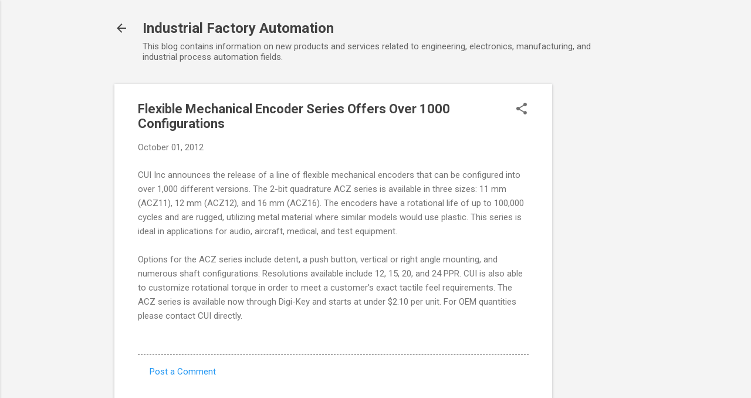

--- FILE ---
content_type: text/html; charset=utf-8
request_url: https://www.google.com/recaptcha/api2/aframe
body_size: 269
content:
<!DOCTYPE HTML><html><head><meta http-equiv="content-type" content="text/html; charset=UTF-8"></head><body><script nonce="YtSBc0s8xK9HOGs1VkYWzQ">/** Anti-fraud and anti-abuse applications only. See google.com/recaptcha */ try{var clients={'sodar':'https://pagead2.googlesyndication.com/pagead/sodar?'};window.addEventListener("message",function(a){try{if(a.source===window.parent){var b=JSON.parse(a.data);var c=clients[b['id']];if(c){var d=document.createElement('img');d.src=c+b['params']+'&rc='+(localStorage.getItem("rc::a")?sessionStorage.getItem("rc::b"):"");window.document.body.appendChild(d);sessionStorage.setItem("rc::e",parseInt(sessionStorage.getItem("rc::e")||0)+1);localStorage.setItem("rc::h",'1769186940617');}}}catch(b){}});window.parent.postMessage("_grecaptcha_ready", "*");}catch(b){}</script></body></html>